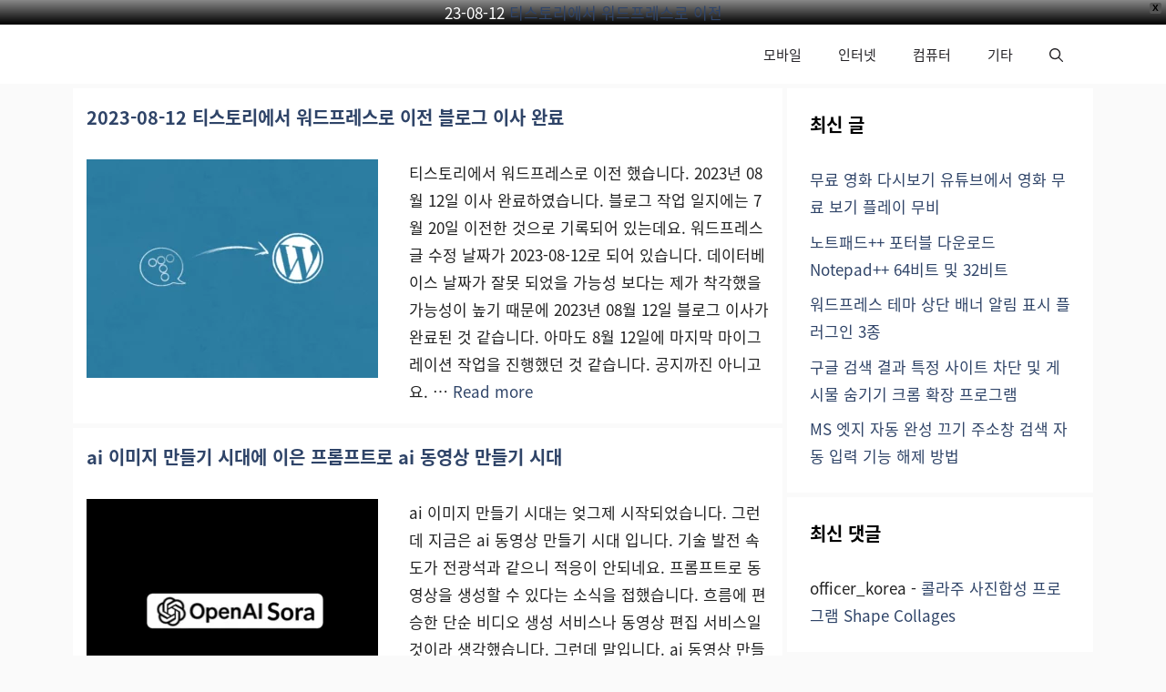

--- FILE ---
content_type: text/html; charset=UTF-8
request_url: https://loved.pe.kr/page/2
body_size: 11467
content:
<!DOCTYPE html><html lang="ko-KR" prefix="og: https://ogp.me/ns#"><head><script data-no-optimize="1">var litespeed_docref=sessionStorage.getItem("litespeed_docref");litespeed_docref&&(Object.defineProperty(document,"referrer",{get:function(){return litespeed_docref}}),sessionStorage.removeItem("litespeed_docref"));</script> <meta charset="UTF-8"><meta name="viewport" content="width=device-width, initial-scale=1"><title>인터넷 이야기 - 421 / 2 페이지</title><meta name="description" content="인터넷과 컴퓨터는 풍요롭게"/><meta name="robots" content="follow, index"/><link rel="canonical" href="https://loved.pe.kr/page/2" /><link rel="prev" href="https://loved.pe.kr" /><link rel="next" href="https://loved.pe.kr/page/3" /><meta property="og:locale" content="ko_KR" /><meta property="og:type" content="website" /><meta property="og:title" content="인터넷 이야기 - 421 / 2 페이지" /><meta property="og:description" content="인터넷과 컴퓨터는 풍요롭게" /><meta property="og:url" content="https://loved.pe.kr/page/2" /><meta property="og:site_name" content="인터넷 이야기" /><meta name="twitter:card" content="summary_large_image" /><meta name="twitter:title" content="인터넷 이야기 - 421 / 2 페이지" /><meta name="twitter:description" content="인터넷과 컴퓨터는 풍요롭게" /> <script type="application/ld+json" class="rank-math-schema">{"@context":"https://schema.org","@graph":[{"@type":"Organization","@id":"https://loved.pe.kr/#organization","name":"\uc778\ud130\ub137 \uc774\uc57c\uae30","url":"https://loved.pe.kr"},{"@type":"WebSite","@id":"https://loved.pe.kr/#website","url":"https://loved.pe.kr","name":"\uc778\ud130\ub137 \uc774\uc57c\uae30","alternateName":"\ub7ec\ube0c\ub4dc\uc6f9","publisher":{"@id":"https://loved.pe.kr/#organization"},"inLanguage":"ko-KR"},{"@type":"CollectionPage","@id":"https://loved.pe.kr/page/2#webpage","url":"https://loved.pe.kr/page/2","name":"\uc778\ud130\ub137 \uc774\uc57c\uae30 - 421 / 2 \ud398\uc774\uc9c0","about":{"@id":"https://loved.pe.kr/#organization"},"isPartOf":{"@id":"https://loved.pe.kr/#website"},"inLanguage":"ko-KR"}]}</script> <link rel='dns-prefetch' href='//www.googletagmanager.com' /><link rel='dns-prefetch' href='//pagead2.googlesyndication.com' /><link rel="alternate" type="application/rss+xml" title="인터넷 이야기 &raquo; 피드" href="https://loved.pe.kr/feed" /><link rel="alternate" type="application/rss+xml" title="인터넷 이야기 &raquo; 댓글 피드" href="https://loved.pe.kr/comments/feed" /><link data-optimized="2" rel="stylesheet" href="https://loved.pe.kr/wp-content/litespeed/css/0b63feb554ad45e2328dd752c3a4314f.css?ver=575d1" /> <script type="litespeed/javascript" data-src="https://loved.pe.kr/wp-includes/js/jquery/jquery.min.js?ver=3.7.1" id="jquery-core-js"></script> 
 <script type="litespeed/javascript" data-src="https://www.googletagmanager.com/gtag/js?id=GT-NNSK6FV" id="google_gtagjs-js"></script> <script id="google_gtagjs-js-after" type="litespeed/javascript">window.dataLayer=window.dataLayer||[];function gtag(){dataLayer.push(arguments)}
gtag("set","linker",{"domains":["loved.pe.kr"]});gtag("js",new Date());gtag("set","developer_id.dZTNiMT",!0);gtag("config","GT-NNSK6FV")</script> <link rel="https://api.w.org/" href="https://loved.pe.kr/wp-json/" /><link rel="EditURI" type="application/rsd+xml" title="RSD" href="https://loved.pe.kr/xmlrpc.php?rsd" /><meta name="generator" content="WordPress 6.8.3" /><meta name="generator" content="Site Kit by Google 1.162.1" /><meta name="google-adsense-platform-account" content="ca-host-pub-2644536267352236"><meta name="google-adsense-platform-domain" content="sitekit.withgoogle.com"><meta name="naver-site-verification" content="224248f2980e0eb17436e3569e899fd7df610c6f" />
 <script type="litespeed/javascript" data-src="https://pagead2.googlesyndication.com/pagead/js/adsbygoogle.js?client=ca-pub-4322687222111478&amp;host=ca-host-pub-2644536267352236" crossorigin="anonymous"></script> <link rel="icon" href="https://loved.pe.kr/wp-content/uploads/2023/08/cropped-loved.pe_.kr-logo-32x32.png" sizes="32x32" /><link rel="icon" href="https://loved.pe.kr/wp-content/uploads/2023/08/cropped-loved.pe_.kr-logo-192x192.png" sizes="192x192" /><link rel="apple-touch-icon" href="https://loved.pe.kr/wp-content/uploads/2023/08/cropped-loved.pe_.kr-logo-180x180.png" /><meta name="msapplication-TileImage" content="https://loved.pe.kr/wp-content/uploads/2023/08/cropped-loved.pe_.kr-logo-270x270.png" /></head><body class="home blog paged wp-embed-responsive paged-2 wp-theme-generatepress wp-child-theme-generatepress-child post-image-below-header post-image-aligned-left sticky-menu-no-transition sticky-enabled both-sticky-menu mobile-header mobile-header-sticky right-sidebar nav-below-header separate-containers header-aligned-left dropdown-hover" itemtype="https://schema.org/Blog" itemscope><div id="wpfront-notification-bar-spacer" class="wpfront-notification-bar-spacer"><div id="wpfront-notification-bar-open-button" aria-label="reopen" role="button" class="wpfront-notification-bar-open-button hidden top wpfront-bottom-shadow"></div><div id="wpfront-notification-bar" class="wpfront-notification-bar wpfront-fixed load top"><div aria-label="close" class="wpfront-close">X</div><table id="wpfront-notification-bar-table" border="0" cellspacing="0" cellpadding="0" role="presentation"><tr><td><div class="wpfront-message wpfront-div">
23-08-12 <a href="https://loved.pe.kr/entry/migration-from-tistory-to-wordpress-completed" target="_blank" rel="nofollow" title="티스토리에서 워드프레스로 이전">티스토리에서 워드프레스로 이전</a></div></td></tr></table></div></div>
<a class="screen-reader-text skip-link" href="#content" title="컨텐츠로 건너뛰기">컨텐츠로 건너뛰기</a><nav id="mobile-header" data-auto-hide-sticky itemtype="https://schema.org/SiteNavigationElement" itemscope class="main-navigation mobile-header-navigation has-branding has-sticky-branding has-menu-bar-items"><div class="inside-navigation grid-container grid-parent"><div class="navigation-branding"><h1 class="main-title" itemprop="headline">
<a href="https://loved.pe.kr/" rel="home">
인터넷 이야기
</a></h1></div>					<button class="menu-toggle" aria-controls="mobile-menu" aria-expanded="false">
<span class="gp-icon icon-menu-bars"><svg viewbox="0 0 512 512" aria-hidden="true" xmlns="http://www.w3.org/2000/svg" width="1em" height="1em"><path d="M0 96c0-13.255 10.745-24 24-24h464c13.255 0 24 10.745 24 24s-10.745 24-24 24H24c-13.255 0-24-10.745-24-24zm0 160c0-13.255 10.745-24 24-24h464c13.255 0 24 10.745 24 24s-10.745 24-24 24H24c-13.255 0-24-10.745-24-24zm0 160c0-13.255 10.745-24 24-24h464c13.255 0 24 10.745 24 24s-10.745 24-24 24H24c-13.255 0-24-10.745-24-24z" /></svg><svg viewbox="0 0 512 512" aria-hidden="true" xmlns="http://www.w3.org/2000/svg" width="1em" height="1em"><path d="M71.029 71.029c9.373-9.372 24.569-9.372 33.942 0L256 222.059l151.029-151.03c9.373-9.372 24.569-9.372 33.942 0 9.372 9.373 9.372 24.569 0 33.942L289.941 256l151.03 151.029c9.372 9.373 9.372 24.569 0 33.942-9.373 9.372-24.569 9.372-33.942 0L256 289.941l-151.029 151.03c-9.373 9.372-24.569 9.372-33.942 0-9.372-9.373-9.372-24.569 0-33.942L222.059 256 71.029 104.971c-9.372-9.373-9.372-24.569 0-33.942z" /></svg></span><span class="screen-reader-text">Menu</span>					</button><div id="mobile-menu" class="main-nav"><ul id="menu-%eb%a9%94%eb%89%b4" class="menu sf-menu"><li id="menu-item-26008" class="menu-item menu-item-type-taxonomy menu-item-object-category menu-item-26008"><a href="https://loved.pe.kr/entry/category/%eb%aa%a8%eb%b0%94%ec%9d%bc">모바일</a></li><li id="menu-item-26009" class="menu-item menu-item-type-taxonomy menu-item-object-category menu-item-26009"><a href="https://loved.pe.kr/entry/category/%ec%9d%b8%ed%84%b0%eb%84%b7">인터넷</a></li><li id="menu-item-26010" class="menu-item menu-item-type-taxonomy menu-item-object-category menu-item-26010"><a href="https://loved.pe.kr/entry/category/%ec%bb%b4%ed%93%a8%ed%84%b0">컴퓨터</a></li><li id="menu-item-26011" class="menu-item menu-item-type-taxonomy menu-item-object-category menu-item-26011"><a href="https://loved.pe.kr/entry/category/blah-blah-blah/uncategorized">기타</a></li></ul></div><div class="menu-bar-items">	<span class="menu-bar-item">
<a href="#" role="button" aria-label="검색 열기" aria-haspopup="dialog" aria-controls="gp-search" data-gpmodal-trigger="gp-search"><span class="gp-icon icon-search"><svg viewbox="0 0 512 512" aria-hidden="true" xmlns="http://www.w3.org/2000/svg" width="1em" height="1em"><path fill-rule="evenodd" clip-rule="evenodd" d="M208 48c-88.366 0-160 71.634-160 160s71.634 160 160 160 160-71.634 160-160S296.366 48 208 48zM0 208C0 93.125 93.125 0 208 0s208 93.125 208 208c0 48.741-16.765 93.566-44.843 129.024l133.826 134.018c9.366 9.379 9.355 24.575-.025 33.941-9.379 9.366-24.575 9.355-33.941-.025L337.238 370.987C301.747 399.167 256.839 416 208 416 93.125 416 0 322.875 0 208z" /></svg><svg viewbox="0 0 512 512" aria-hidden="true" xmlns="http://www.w3.org/2000/svg" width="1em" height="1em"><path d="M71.029 71.029c9.373-9.372 24.569-9.372 33.942 0L256 222.059l151.029-151.03c9.373-9.372 24.569-9.372 33.942 0 9.372 9.373 9.372 24.569 0 33.942L289.941 256l151.03 151.029c9.372 9.373 9.372 24.569 0 33.942-9.373 9.372-24.569 9.372-33.942 0L256 289.941l-151.029 151.03c-9.373 9.372-24.569 9.372-33.942 0-9.372-9.373-9.372-24.569 0-33.942L222.059 256 71.029 104.971c-9.372-9.373-9.372-24.569 0-33.942z" /></svg></span></a>
</span></div></div></nav><nav class="main-navigation nav-align-right has-menu-bar-items sub-menu-right" id="site-navigation" aria-label="기본"  itemtype="https://schema.org/SiteNavigationElement" itemscope><div class="inside-navigation grid-container">
<button class="menu-toggle" aria-controls="primary-menu" aria-expanded="false">
<span class="gp-icon icon-menu-bars"><svg viewbox="0 0 512 512" aria-hidden="true" xmlns="http://www.w3.org/2000/svg" width="1em" height="1em"><path d="M0 96c0-13.255 10.745-24 24-24h464c13.255 0 24 10.745 24 24s-10.745 24-24 24H24c-13.255 0-24-10.745-24-24zm0 160c0-13.255 10.745-24 24-24h464c13.255 0 24 10.745 24 24s-10.745 24-24 24H24c-13.255 0-24-10.745-24-24zm0 160c0-13.255 10.745-24 24-24h464c13.255 0 24 10.745 24 24s-10.745 24-24 24H24c-13.255 0-24-10.745-24-24z" /></svg><svg viewbox="0 0 512 512" aria-hidden="true" xmlns="http://www.w3.org/2000/svg" width="1em" height="1em"><path d="M71.029 71.029c9.373-9.372 24.569-9.372 33.942 0L256 222.059l151.029-151.03c9.373-9.372 24.569-9.372 33.942 0 9.372 9.373 9.372 24.569 0 33.942L289.941 256l151.03 151.029c9.372 9.373 9.372 24.569 0 33.942-9.373 9.372-24.569 9.372-33.942 0L256 289.941l-151.029 151.03c-9.373 9.372-24.569 9.372-33.942 0-9.372-9.373-9.372-24.569 0-33.942L222.059 256 71.029 104.971c-9.372-9.373-9.372-24.569 0-33.942z" /></svg></span><span class="screen-reader-text">메뉴</span>				</button><div id="primary-menu" class="main-nav"><ul id="menu-%eb%a9%94%eb%89%b4-1" class="menu sf-menu"><li class="menu-item menu-item-type-taxonomy menu-item-object-category menu-item-26008"><a href="https://loved.pe.kr/entry/category/%eb%aa%a8%eb%b0%94%ec%9d%bc">모바일</a></li><li class="menu-item menu-item-type-taxonomy menu-item-object-category menu-item-26009"><a href="https://loved.pe.kr/entry/category/%ec%9d%b8%ed%84%b0%eb%84%b7">인터넷</a></li><li class="menu-item menu-item-type-taxonomy menu-item-object-category menu-item-26010"><a href="https://loved.pe.kr/entry/category/%ec%bb%b4%ed%93%a8%ed%84%b0">컴퓨터</a></li><li class="menu-item menu-item-type-taxonomy menu-item-object-category menu-item-26011"><a href="https://loved.pe.kr/entry/category/blah-blah-blah/uncategorized">기타</a></li></ul></div><div class="menu-bar-items">	<span class="menu-bar-item">
<a href="#" role="button" aria-label="검색 열기" aria-haspopup="dialog" aria-controls="gp-search" data-gpmodal-trigger="gp-search"><span class="gp-icon icon-search"><svg viewbox="0 0 512 512" aria-hidden="true" xmlns="http://www.w3.org/2000/svg" width="1em" height="1em"><path fill-rule="evenodd" clip-rule="evenodd" d="M208 48c-88.366 0-160 71.634-160 160s71.634 160 160 160 160-71.634 160-160S296.366 48 208 48zM0 208C0 93.125 93.125 0 208 0s208 93.125 208 208c0 48.741-16.765 93.566-44.843 129.024l133.826 134.018c9.366 9.379 9.355 24.575-.025 33.941-9.379 9.366-24.575 9.355-33.941-.025L337.238 370.987C301.747 399.167 256.839 416 208 416 93.125 416 0 322.875 0 208z" /></svg><svg viewbox="0 0 512 512" aria-hidden="true" xmlns="http://www.w3.org/2000/svg" width="1em" height="1em"><path d="M71.029 71.029c9.373-9.372 24.569-9.372 33.942 0L256 222.059l151.029-151.03c9.373-9.372 24.569-9.372 33.942 0 9.372 9.373 9.372 24.569 0 33.942L289.941 256l151.03 151.029c9.372 9.373 9.372 24.569 0 33.942-9.373 9.372-24.569 9.372-33.942 0L256 289.941l-151.029 151.03c-9.373 9.372-24.569 9.372-33.942 0-9.372-9.373-9.372-24.569 0-33.942L222.059 256 71.029 104.971c-9.372-9.373-9.372-24.569 0-33.942z" /></svg></span></a>
</span></div></div></nav><div class="site grid-container container hfeed" id="page"><div class="site-content" id="content"><div class="content-area" id="primary"><main class="site-main" id="main"><article id="post-29958" class="post-29958 post type-post status-publish format-standard has-post-thumbnail hentry category-uncategorized tag-44 resize-featured-image" itemtype="https://schema.org/CreativeWork" itemscope><div class="inside-article"><header class="entry-header"><h2 class="entry-title" itemprop="headline"><a href="https://loved.pe.kr/entry/migration-from-tistory-to-wordpress-completed" rel="bookmark">2023-08-12 티스토리에서 워드프레스로 이전 블로그 이사 완료</a></h2></header><div class="post-image">
<a href="https://loved.pe.kr/entry/migration-from-tistory-to-wordpress-completed">
<img data-lazyloaded="1" src="[data-uri]" width="320" height="240" data-src="https://loved.pe.kr/wp-content/uploads/2024/02/migration-from-tistory-to-wordpress-completed-320x240.webp" class="attachment-medium size-medium wp-post-image" alt="migration from tistory to wordpress completed 2023-08-12 티스토리에서 워드프레스로 이전 블로그 이사 완료" itemprop="image" decoding="async" fetchpriority="high" data-srcset="https://loved.pe.kr/wp-content/uploads/2024/02/migration-from-tistory-to-wordpress-completed-320x240.webp 320w, https://loved.pe.kr/wp-content/uploads/2024/02/migration-from-tistory-to-wordpress-completed-160x120.webp 160w, https://loved.pe.kr/wp-content/uploads/2024/02/migration-from-tistory-to-wordpress-completed.webp 580w" data-sizes="(max-width: 320px) 100vw, 320px" title="2023-08-12 티스토리에서 워드프레스로 이전 블로그 이사 완료 1 migration from tistory to wordpress completed">
</a></div><div class="entry-summary" itemprop="text"><p>티스토리에서 워드프레스로 이전 했습니다. 2023년 08월 12일 이사 완료하였습니다. 블로그 작업 일지에는 7월 20일 이전한 것으로 기록되어 있는데요. 워드프레스 글 수정 날짜가 2023-08-12로 되어 있습니다. 데이터베이스 날짜가 잘못 되었을 가능성 보다는 제가 착각했을 가능성이 높기 때문에 2023년 08월 12일 블로그 이사가 완료된 것 같습니다. 아마도 8월 12일에 마지막 마이그레이션 작업을 진행했던 것 같습니다. 공지까진 아니고요. &#8230; <a title="2023-08-12 티스토리에서 워드프레스로 이전 블로그 이사 완료" class="read-more" href="https://loved.pe.kr/entry/migration-from-tistory-to-wordpress-completed" aria-label="2023-08-12 티스토리에서 워드프레스로 이전 블로그 이사 완료에 대해 더 자세히 알아보세요">Read more</a></p></div></div></article><article id="post-29948" class="post-29948 post type-post status-publish format-standard has-post-thumbnail hentry category-5 resize-featured-image" itemtype="https://schema.org/CreativeWork" itemscope><div class="inside-article"><header class="entry-header"><h2 class="entry-title" itemprop="headline"><a href="https://loved.pe.kr/entry/ai-video-generator-openai-sora" rel="bookmark">ai 이미지 만들기 시대에 이은 프롬프트로 ai 동영상 만들기 시대</a></h2></header><div class="post-image">
<a href="https://loved.pe.kr/entry/ai-video-generator-openai-sora">
<img data-lazyloaded="1" src="[data-uri]" width="320" height="240" data-src="https://loved.pe.kr/wp-content/uploads/2024/02/ai-video-generator-openai-sora-320x240.webp" class="attachment-medium size-medium wp-post-image" alt="ai video generator openai sora ai 이미지 만들기 시대에 이은 프롬프트로 ai 동영상 만들기 시대" itemprop="image" decoding="async" data-srcset="https://loved.pe.kr/wp-content/uploads/2024/02/ai-video-generator-openai-sora-320x240.webp 320w, https://loved.pe.kr/wp-content/uploads/2024/02/ai-video-generator-openai-sora-160x120.webp 160w, https://loved.pe.kr/wp-content/uploads/2024/02/ai-video-generator-openai-sora.webp 580w" data-sizes="(max-width: 320px) 100vw, 320px" title="ai 이미지 만들기 시대에 이은 프롬프트로 ai 동영상 만들기 시대 2 ai video generator openai sora">
</a></div><div class="entry-summary" itemprop="text"><p>ai 이미지 만들기 시대는 엊그제 시작되었습니다. 그런데 지금은 ai 동영상 만들기 시대 입니다. 기술 발전 속도가 전광석과 같으니 적응이 안되네요. 프롬프트로 동영상을 생성할 수 있다는 소식을 접했습니다. 흐름에 편승한 단순 비디오 생성 서비스나 동영상 편집 서비스일 것이라 생각했습니다. 그런데 말입니다. ai 동영상 만들기 결과물 영상을 보고 놀랬고, 프롬프트로 동영상을 생성하는 것을 보고 놀랬고, 뚝딱 60초 &#8230; <a title="ai 이미지 만들기 시대에 이은 프롬프트로 ai 동영상 만들기 시대" class="read-more" href="https://loved.pe.kr/entry/ai-video-generator-openai-sora" aria-label="ai 이미지 만들기 시대에 이은 프롬프트로 ai 동영상 만들기 시대에 대해 더 자세히 알아보세요">Read more</a></p></div></div></article><article id="post-29917" class="post-29917 post type-post status-publish format-standard has-post-thumbnail hentry category-4 tag-44 tag-55 resize-featured-image" itemtype="https://schema.org/CreativeWork" itemscope><div class="inside-article"><header class="entry-header"><h2 class="entry-title" itemprop="headline"><a href="https://loved.pe.kr/entry/wordpress-redirection-plugins" rel="bookmark">워드프레스 글 404 오류 문제 게시물 404 not found 해결 방법</a></h2></header><div class="post-image">
<a href="https://loved.pe.kr/entry/wordpress-redirection-plugins">
<img data-lazyloaded="1" src="[data-uri]" width="320" height="240" data-src="https://loved.pe.kr/wp-content/uploads/2024/02/wordpress-redirection-plugins-320x240.webp" class="attachment-medium size-medium wp-post-image" alt="wordpress redirection plugins 워드프레스 글 404 오류 문제 게시물 404 not found 해결 방법" itemprop="image" decoding="async" data-srcset="https://loved.pe.kr/wp-content/uploads/2024/02/wordpress-redirection-plugins-320x240.webp 320w, https://loved.pe.kr/wp-content/uploads/2024/02/wordpress-redirection-plugins-160x120.webp 160w, https://loved.pe.kr/wp-content/uploads/2024/02/wordpress-redirection-plugins.webp 580w" data-sizes="(max-width: 320px) 100vw, 320px" title="워드프레스 글 404 오류 문제 게시물 404 not found 해결 방법 3 wordpress redirection plugins">
</a></div><div class="entry-summary" itemprop="text"><p>워드프레스 글 404 오류 문제가 발생하면 가장 먼저 해당 글의 존재 여부 및 공개 상태를 확인해야 합니다. 이론적으로 페이지 또는 글이 존재하며 공개 상태일 경우에는 페이지 없음 문제는 발생하지 않아야 합니다. 하지만 워드프레스는 공개 글이 존재하더라도 404 오류 문제가 발생되는 경우가 있습니다. 다른 플랫폼도 마찬가지이지만, 워드프레스 글 404 오류 문제는 심각한 수준의 오류는 아닙니다. 해결 &#8230; <a title="워드프레스 글 404 오류 문제 게시물 404 not found 해결 방법" class="read-more" href="https://loved.pe.kr/entry/wordpress-redirection-plugins" aria-label="워드프레스 글 404 오류 문제 게시물 404 not found 해결 방법에 대해 더 자세히 알아보세요">Read more</a></p></div></div></article><article id="post-29904" class="post-29904 post type-post status-publish format-standard has-post-thumbnail hentry category-6 tag--tv resize-featured-image" itemtype="https://schema.org/CreativeWork" itemscope><div class="inside-article"><header class="entry-header"><h2 class="entry-title" itemprop="headline"><a href="https://loved.pe.kr/entry/tvn-watch-live-tv" rel="bookmark">tvn 무료 보기 아시안컵 축구 중계 tvn 실시간 보기 이게 되네</a></h2></header><div class="post-image">
<a href="https://loved.pe.kr/entry/tvn-watch-live-tv">
<img data-lazyloaded="1" src="[data-uri]" width="320" height="240" data-src="https://loved.pe.kr/wp-content/uploads/2024/02/tvn-watch-live-tv-320x240.webp" class="attachment-medium size-medium wp-post-image" alt="tvn watch live tv tvn 무료 보기 아시안컵 축구 중계 tvn 실시간 보기 이게 되네" itemprop="image" decoding="async" data-srcset="https://loved.pe.kr/wp-content/uploads/2024/02/tvn-watch-live-tv-320x240.webp 320w, https://loved.pe.kr/wp-content/uploads/2024/02/tvn-watch-live-tv-160x120.webp 160w, https://loved.pe.kr/wp-content/uploads/2024/02/tvn-watch-live-tv.webp 580w" data-sizes="(max-width: 320px) 100vw, 320px" title="tvn 무료 보기 아시안컵 축구 중계 tvn 실시간 보기 이게 되네 4 tvn watch live tv">
</a></div><div class="entry-summary" itemprop="text"><p>tvn 무료 보기 이게 되네요. 저는 축구를 안좋아합니다. 아시안컵 축구 일정이 있는 줄도 몰랐습니다. 주변에서 시끌 시끌하여 그냥 해외 축구 리그 경기가 있는 줄 알았습니다. 그런데 오늘 한국이 8강전 경기를 치룬답니다. 이걸 또 안 보면 대화가 안되니 어쩔 수 없이 챙겨 보기로 했습니다. 문제는 ott 서비스에 가입하지 않고는 아시안컵 축구 중계 볼 수 없다는 것입니다. &#8230; <a title="tvn 무료 보기 아시안컵 축구 중계 tvn 실시간 보기 이게 되네" class="read-more" href="https://loved.pe.kr/entry/tvn-watch-live-tv" aria-label="tvn 무료 보기 아시안컵 축구 중계 tvn 실시간 보기 이게 되네에 대해 더 자세히 알아보세요">Read more</a></p></div></div></article><article id="post-29890" class="post-29890 post type-post status-publish format-standard has-post-thumbnail hentry category-7 tag-seo tag-44 resize-featured-image" itemtype="https://schema.org/CreativeWork" itemscope><div class="inside-article"><header class="entry-header"><h2 class="entry-title" itemprop="headline"><a href="https://loved.pe.kr/entry/show-wordpress-last-update-date" rel="bookmark">워드프레스 글 발행일 대신 업데이트 날짜 표시하기 제너레이트프레스 테마</a></h2></header><div class="post-image">
<a href="https://loved.pe.kr/entry/show-wordpress-last-update-date">
<img data-lazyloaded="1" src="[data-uri]" width="320" height="240" data-src="https://loved.pe.kr/wp-content/uploads/2024/01/show-wordpress-last-update-date-320x240.webp" class="attachment-medium size-medium wp-post-image" alt="show wordpress last update date 워드프레스 글 발행일 대신 업데이트 날짜 표시하기 제너레이트프레스 테마" itemprop="image" decoding="async" data-srcset="https://loved.pe.kr/wp-content/uploads/2024/01/show-wordpress-last-update-date-320x240.webp 320w, https://loved.pe.kr/wp-content/uploads/2024/01/show-wordpress-last-update-date-160x120.webp 160w, https://loved.pe.kr/wp-content/uploads/2024/01/show-wordpress-last-update-date.webp 580w" data-sizes="(max-width: 320px) 100vw, 320px" title="워드프레스 글 발행일 대신 업데이트 날짜 표시하기 제너레이트프레스 테마 5 show wordpress last update date">
</a></div><div class="entry-summary" itemprop="text"><p>워드프레스 글 발행일 표시 방법을 정리해보았습니다. 워드프레스 게시물은 글을 작성한 사람과 공개 발행한 날짜가 표시됩니다. 대부분의 테마는 글 발행 날짜가 표시되는데요. 발행일 대신 글 최종 수정 날짜가 표시되게 할 수 있습니다. 글 발행일 대신 업데이트 날짜가 표시되게 설정하면 검색 엔진도 검색 결과 페이지에서 최신 날짜로 표시합니다. 제너레이트프레스 테마에서 글 발행 날짜 대신 업데이트 날짜가 표시되게 &#8230; <a title="워드프레스 글 발행일 대신 업데이트 날짜 표시하기 제너레이트프레스 테마" class="read-more" href="https://loved.pe.kr/entry/show-wordpress-last-update-date" aria-label="워드프레스 글 발행일 대신 업데이트 날짜 표시하기 제너레이트프레스 테마에 대해 더 자세히 알아보세요">Read more</a></p></div></div></article><nav id="nav-below" class="paging-navigation" aria-label="아카이브 페이지"><div class="nav-previous">
<span class="gp-icon icon-arrow"><svg viewbox="0 0 330 512" aria-hidden="true" xmlns="http://www.w3.org/2000/svg" width="1em" height="1em"><path d="M305.913 197.085c0 2.266-1.133 4.815-2.833 6.514L171.087 335.593c-1.7 1.7-4.249 2.832-6.515 2.832s-4.815-1.133-6.515-2.832L26.064 203.599c-1.7-1.7-2.832-4.248-2.832-6.514s1.132-4.816 2.832-6.515l14.162-14.163c1.7-1.699 3.966-2.832 6.515-2.832 2.266 0 4.815 1.133 6.515 2.832l111.316 111.317 111.316-111.317c1.7-1.699 4.249-2.832 6.515-2.832s4.815 1.133 6.515 2.832l14.162 14.163c1.7 1.7 2.833 4.249 2.833 6.515z" /></svg></span>						<span class="prev" title="이전"><a href="https://loved.pe.kr/page/3" >이전 글</a></span></div><div class="nav-next">
<span class="gp-icon icon-arrow"><svg viewbox="0 0 330 512" aria-hidden="true" xmlns="http://www.w3.org/2000/svg" width="1em" height="1em"><path d="M305.913 197.085c0 2.266-1.133 4.815-2.833 6.514L171.087 335.593c-1.7 1.7-4.249 2.832-6.515 2.832s-4.815-1.133-6.515-2.832L26.064 203.599c-1.7-1.7-2.832-4.248-2.832-6.514s1.132-4.816 2.832-6.515l14.162-14.163c1.7-1.699 3.966-2.832 6.515-2.832 2.266 0 4.815 1.133 6.515 2.832l111.316 111.317 111.316-111.317c1.7-1.699 4.249-2.832 6.515-2.832s4.815 1.133 6.515 2.832l14.162 14.163c1.7 1.7 2.833 4.249 2.833 6.515z" /></svg></span>						<span class="next" title="다음"><a href="https://loved.pe.kr" >새 글</a></span></div><div class="nav-links"><a class="prev page-numbers" href="https://loved.pe.kr/"><span aria-hidden="true">&larr;</span> 이전</a>
<a class="page-numbers" href="https://loved.pe.kr/"><span class="screen-reader-text">페이지</span>1</a>
<span aria-current="page" class="page-numbers current"><span class="screen-reader-text">페이지</span>2</span>
<a class="page-numbers" href="https://loved.pe.kr/page/3"><span class="screen-reader-text">페이지</span>3</a>
<span class="page-numbers dots">&hellip;</span>
<a class="page-numbers" href="https://loved.pe.kr/page/421"><span class="screen-reader-text">페이지</span>421</a>
<a class="next page-numbers" href="https://loved.pe.kr/page/3">다음 <span aria-hidden="true">&rarr;</span></a></div></nav></main></div><div class="widget-area sidebar is-right-sidebar" id="right-sidebar"><div class="inside-right-sidebar"><aside id="recent-posts-2" class="widget inner-padding widget_recent_entries"><h2 class="widget-title">최신 글</h2><ul><li>
<a href="https://loved.pe.kr/entry/youtube-playymovie-free-movies">무료 영화 다시보기 유튜브에서 영화 무료 보기 플레이 무비</a></li><li>
<a href="https://loved.pe.kr/entry/notepad-plus-plus-portable">노트패드++ 포터블 다운로드 Notepad++ 64비트 및 32비트</a></li><li>
<a href="https://loved.pe.kr/entry/3-wordpress-notification-bar-plugins">워드프레스 테마 상단 배너 알림 표시 플러그인 3종</a></li><li>
<a href="https://loved.pe.kr/entry/block-specific-domains-in-google-search-results">구글 검색 결과 특정 사이트 차단 및 게시물 숨기기 크롬 확장 프로그램</a></li><li>
<a href="https://loved.pe.kr/entry/turn-off-search-suggestions-in-ms-edge">MS 엣지 자동 완성 끄기 주소창 검색 자동 입력 기능 해제 방법</a></li></ul></aside><aside id="recent-comments-2" class="widget inner-padding widget_recent_comments"><h2 class="widget-title">최신 댓글</h2><ul id="recentcomments"><li class="recentcomments"><span class="comment-author-link">officer_korea</span> - <a href="https://loved.pe.kr/entry/collage-photo-collection#comment-718">콜라주 사진합성 프로그램 Shape Collages</a></li></ul></aside></div></div></div></div><div class="site-footer"><footer class="site-info" aria-label="사이트"  itemtype="https://schema.org/WPFooter" itemscope><div class="inside-site-info grid-container"><div class="copyright-bar">
&copy; 2026 loved.pe.kr</div></div></footer></div> <script type="speculationrules">{"prefetch":[{"source":"document","where":{"and":[{"href_matches":"\/*"},{"not":{"href_matches":["\/wp-*.php","\/wp-admin\/*","\/wp-content\/uploads\/*","\/wp-content\/*","\/wp-content\/plugins\/*","\/wp-content\/themes\/generatepress-child\/*","\/wp-content\/themes\/generatepress\/*","\/*\\?(.+)"]}},{"not":{"selector_matches":"a[rel~=\"nofollow\"]"}},{"not":{"selector_matches":".no-prefetch, .no-prefetch a"}}]},"eagerness":"conservative"}]}</script> <div class="gp-modal gp-search-modal" id="gp-search" role="dialog" aria-modal="true" aria-label="검색"><div class="gp-modal__overlay" tabindex="-1" data-gpmodal-close><div class="gp-modal__container"><form role="search" method="get" class="search-modal-form" action="https://loved.pe.kr/">
<label for="search-modal-input" class="screen-reader-text">검색:</label><div class="search-modal-fields">
<input id="search-modal-input" type="search" class="search-field" placeholder="검색 &hellip;" value="" name="s" />
<button aria-label="검색"><span class="gp-icon icon-search"><svg viewbox="0 0 512 512" aria-hidden="true" xmlns="http://www.w3.org/2000/svg" width="1em" height="1em"><path fill-rule="evenodd" clip-rule="evenodd" d="M208 48c-88.366 0-160 71.634-160 160s71.634 160 160 160 160-71.634 160-160S296.366 48 208 48zM0 208C0 93.125 93.125 0 208 0s208 93.125 208 208c0 48.741-16.765 93.566-44.843 129.024l133.826 134.018c9.366 9.379 9.355 24.575-.025 33.941-9.379 9.366-24.575 9.355-33.941-.025L337.238 370.987C301.747 399.167 256.839 416 208 416 93.125 416 0 322.875 0 208z" /></svg></span></button></div></form></div></div></div>
<!--[if lte IE 11]> <script src="https://loved.pe.kr/wp-content/themes/generatepress/assets/js/classList.min.js?ver=3.6.0" id="generate-classlist-js"></script> <![endif]--> <script data-no-optimize="1">window.lazyLoadOptions=Object.assign({},{threshold:300},window.lazyLoadOptions||{});!function(t,e){"object"==typeof exports&&"undefined"!=typeof module?module.exports=e():"function"==typeof define&&define.amd?define(e):(t="undefined"!=typeof globalThis?globalThis:t||self).LazyLoad=e()}(this,function(){"use strict";function e(){return(e=Object.assign||function(t){for(var e=1;e<arguments.length;e++){var n,a=arguments[e];for(n in a)Object.prototype.hasOwnProperty.call(a,n)&&(t[n]=a[n])}return t}).apply(this,arguments)}function o(t){return e({},at,t)}function l(t,e){return t.getAttribute(gt+e)}function c(t){return l(t,vt)}function s(t,e){return function(t,e,n){e=gt+e;null!==n?t.setAttribute(e,n):t.removeAttribute(e)}(t,vt,e)}function i(t){return s(t,null),0}function r(t){return null===c(t)}function u(t){return c(t)===_t}function d(t,e,n,a){t&&(void 0===a?void 0===n?t(e):t(e,n):t(e,n,a))}function f(t,e){et?t.classList.add(e):t.className+=(t.className?" ":"")+e}function _(t,e){et?t.classList.remove(e):t.className=t.className.replace(new RegExp("(^|\\s+)"+e+"(\\s+|$)")," ").replace(/^\s+/,"").replace(/\s+$/,"")}function g(t){return t.llTempImage}function v(t,e){!e||(e=e._observer)&&e.unobserve(t)}function b(t,e){t&&(t.loadingCount+=e)}function p(t,e){t&&(t.toLoadCount=e)}function n(t){for(var e,n=[],a=0;e=t.children[a];a+=1)"SOURCE"===e.tagName&&n.push(e);return n}function h(t,e){(t=t.parentNode)&&"PICTURE"===t.tagName&&n(t).forEach(e)}function a(t,e){n(t).forEach(e)}function m(t){return!!t[lt]}function E(t){return t[lt]}function I(t){return delete t[lt]}function y(e,t){var n;m(e)||(n={},t.forEach(function(t){n[t]=e.getAttribute(t)}),e[lt]=n)}function L(a,t){var o;m(a)&&(o=E(a),t.forEach(function(t){var e,n;e=a,(t=o[n=t])?e.setAttribute(n,t):e.removeAttribute(n)}))}function k(t,e,n){f(t,e.class_loading),s(t,st),n&&(b(n,1),d(e.callback_loading,t,n))}function A(t,e,n){n&&t.setAttribute(e,n)}function O(t,e){A(t,rt,l(t,e.data_sizes)),A(t,it,l(t,e.data_srcset)),A(t,ot,l(t,e.data_src))}function w(t,e,n){var a=l(t,e.data_bg_multi),o=l(t,e.data_bg_multi_hidpi);(a=nt&&o?o:a)&&(t.style.backgroundImage=a,n=n,f(t=t,(e=e).class_applied),s(t,dt),n&&(e.unobserve_completed&&v(t,e),d(e.callback_applied,t,n)))}function x(t,e){!e||0<e.loadingCount||0<e.toLoadCount||d(t.callback_finish,e)}function M(t,e,n){t.addEventListener(e,n),t.llEvLisnrs[e]=n}function N(t){return!!t.llEvLisnrs}function z(t){if(N(t)){var e,n,a=t.llEvLisnrs;for(e in a){var o=a[e];n=e,o=o,t.removeEventListener(n,o)}delete t.llEvLisnrs}}function C(t,e,n){var a;delete t.llTempImage,b(n,-1),(a=n)&&--a.toLoadCount,_(t,e.class_loading),e.unobserve_completed&&v(t,n)}function R(i,r,c){var l=g(i)||i;N(l)||function(t,e,n){N(t)||(t.llEvLisnrs={});var a="VIDEO"===t.tagName?"loadeddata":"load";M(t,a,e),M(t,"error",n)}(l,function(t){var e,n,a,o;n=r,a=c,o=u(e=i),C(e,n,a),f(e,n.class_loaded),s(e,ut),d(n.callback_loaded,e,a),o||x(n,a),z(l)},function(t){var e,n,a,o;n=r,a=c,o=u(e=i),C(e,n,a),f(e,n.class_error),s(e,ft),d(n.callback_error,e,a),o||x(n,a),z(l)})}function T(t,e,n){var a,o,i,r,c;t.llTempImage=document.createElement("IMG"),R(t,e,n),m(c=t)||(c[lt]={backgroundImage:c.style.backgroundImage}),i=n,r=l(a=t,(o=e).data_bg),c=l(a,o.data_bg_hidpi),(r=nt&&c?c:r)&&(a.style.backgroundImage='url("'.concat(r,'")'),g(a).setAttribute(ot,r),k(a,o,i)),w(t,e,n)}function G(t,e,n){var a;R(t,e,n),a=e,e=n,(t=Et[(n=t).tagName])&&(t(n,a),k(n,a,e))}function D(t,e,n){var a;a=t,(-1<It.indexOf(a.tagName)?G:T)(t,e,n)}function S(t,e,n){var a;t.setAttribute("loading","lazy"),R(t,e,n),a=e,(e=Et[(n=t).tagName])&&e(n,a),s(t,_t)}function V(t){t.removeAttribute(ot),t.removeAttribute(it),t.removeAttribute(rt)}function j(t){h(t,function(t){L(t,mt)}),L(t,mt)}function F(t){var e;(e=yt[t.tagName])?e(t):m(e=t)&&(t=E(e),e.style.backgroundImage=t.backgroundImage)}function P(t,e){var n;F(t),n=e,r(e=t)||u(e)||(_(e,n.class_entered),_(e,n.class_exited),_(e,n.class_applied),_(e,n.class_loading),_(e,n.class_loaded),_(e,n.class_error)),i(t),I(t)}function U(t,e,n,a){var o;n.cancel_on_exit&&(c(t)!==st||"IMG"===t.tagName&&(z(t),h(o=t,function(t){V(t)}),V(o),j(t),_(t,n.class_loading),b(a,-1),i(t),d(n.callback_cancel,t,e,a)))}function $(t,e,n,a){var o,i,r=(i=t,0<=bt.indexOf(c(i)));s(t,"entered"),f(t,n.class_entered),_(t,n.class_exited),o=t,i=a,n.unobserve_entered&&v(o,i),d(n.callback_enter,t,e,a),r||D(t,n,a)}function q(t){return t.use_native&&"loading"in HTMLImageElement.prototype}function H(t,o,i){t.forEach(function(t){return(a=t).isIntersecting||0<a.intersectionRatio?$(t.target,t,o,i):(e=t.target,n=t,a=o,t=i,void(r(e)||(f(e,a.class_exited),U(e,n,a,t),d(a.callback_exit,e,n,t))));var e,n,a})}function B(e,n){var t;tt&&!q(e)&&(n._observer=new IntersectionObserver(function(t){H(t,e,n)},{root:(t=e).container===document?null:t.container,rootMargin:t.thresholds||t.threshold+"px"}))}function J(t){return Array.prototype.slice.call(t)}function K(t){return t.container.querySelectorAll(t.elements_selector)}function Q(t){return c(t)===ft}function W(t,e){return e=t||K(e),J(e).filter(r)}function X(e,t){var n;(n=K(e),J(n).filter(Q)).forEach(function(t){_(t,e.class_error),i(t)}),t.update()}function t(t,e){var n,a,t=o(t);this._settings=t,this.loadingCount=0,B(t,this),n=t,a=this,Y&&window.addEventListener("online",function(){X(n,a)}),this.update(e)}var Y="undefined"!=typeof window,Z=Y&&!("onscroll"in window)||"undefined"!=typeof navigator&&/(gle|ing|ro)bot|crawl|spider/i.test(navigator.userAgent),tt=Y&&"IntersectionObserver"in window,et=Y&&"classList"in document.createElement("p"),nt=Y&&1<window.devicePixelRatio,at={elements_selector:".lazy",container:Z||Y?document:null,threshold:300,thresholds:null,data_src:"src",data_srcset:"srcset",data_sizes:"sizes",data_bg:"bg",data_bg_hidpi:"bg-hidpi",data_bg_multi:"bg-multi",data_bg_multi_hidpi:"bg-multi-hidpi",data_poster:"poster",class_applied:"applied",class_loading:"litespeed-loading",class_loaded:"litespeed-loaded",class_error:"error",class_entered:"entered",class_exited:"exited",unobserve_completed:!0,unobserve_entered:!1,cancel_on_exit:!0,callback_enter:null,callback_exit:null,callback_applied:null,callback_loading:null,callback_loaded:null,callback_error:null,callback_finish:null,callback_cancel:null,use_native:!1},ot="src",it="srcset",rt="sizes",ct="poster",lt="llOriginalAttrs",st="loading",ut="loaded",dt="applied",ft="error",_t="native",gt="data-",vt="ll-status",bt=[st,ut,dt,ft],pt=[ot],ht=[ot,ct],mt=[ot,it,rt],Et={IMG:function(t,e){h(t,function(t){y(t,mt),O(t,e)}),y(t,mt),O(t,e)},IFRAME:function(t,e){y(t,pt),A(t,ot,l(t,e.data_src))},VIDEO:function(t,e){a(t,function(t){y(t,pt),A(t,ot,l(t,e.data_src))}),y(t,ht),A(t,ct,l(t,e.data_poster)),A(t,ot,l(t,e.data_src)),t.load()}},It=["IMG","IFRAME","VIDEO"],yt={IMG:j,IFRAME:function(t){L(t,pt)},VIDEO:function(t){a(t,function(t){L(t,pt)}),L(t,ht),t.load()}},Lt=["IMG","IFRAME","VIDEO"];return t.prototype={update:function(t){var e,n,a,o=this._settings,i=W(t,o);{if(p(this,i.length),!Z&&tt)return q(o)?(e=o,n=this,i.forEach(function(t){-1!==Lt.indexOf(t.tagName)&&S(t,e,n)}),void p(n,0)):(t=this._observer,o=i,t.disconnect(),a=t,void o.forEach(function(t){a.observe(t)}));this.loadAll(i)}},destroy:function(){this._observer&&this._observer.disconnect(),K(this._settings).forEach(function(t){I(t)}),delete this._observer,delete this._settings,delete this.loadingCount,delete this.toLoadCount},loadAll:function(t){var e=this,n=this._settings;W(t,n).forEach(function(t){v(t,e),D(t,n,e)})},restoreAll:function(){var e=this._settings;K(e).forEach(function(t){P(t,e)})}},t.load=function(t,e){e=o(e);D(t,e)},t.resetStatus=function(t){i(t)},t}),function(t,e){"use strict";function n(){e.body.classList.add("litespeed_lazyloaded")}function a(){console.log("[LiteSpeed] Start Lazy Load"),o=new LazyLoad(Object.assign({},t.lazyLoadOptions||{},{elements_selector:"[data-lazyloaded]",callback_finish:n})),i=function(){o.update()},t.MutationObserver&&new MutationObserver(i).observe(e.documentElement,{childList:!0,subtree:!0,attributes:!0})}var o,i;t.addEventListener?t.addEventListener("load",a,!1):t.attachEvent("onload",a)}(window,document);</script><script data-no-optimize="1">window.litespeed_ui_events=window.litespeed_ui_events||["mouseover","click","keydown","wheel","touchmove","touchstart"];var urlCreator=window.URL||window.webkitURL;function litespeed_load_delayed_js_force(){console.log("[LiteSpeed] Start Load JS Delayed"),litespeed_ui_events.forEach(e=>{window.removeEventListener(e,litespeed_load_delayed_js_force,{passive:!0})}),document.querySelectorAll("iframe[data-litespeed-src]").forEach(e=>{e.setAttribute("src",e.getAttribute("data-litespeed-src"))}),"loading"==document.readyState?window.addEventListener("DOMContentLoaded",litespeed_load_delayed_js):litespeed_load_delayed_js()}litespeed_ui_events.forEach(e=>{window.addEventListener(e,litespeed_load_delayed_js_force,{passive:!0})});async function litespeed_load_delayed_js(){let t=[];for(var d in document.querySelectorAll('script[type="litespeed/javascript"]').forEach(e=>{t.push(e)}),t)await new Promise(e=>litespeed_load_one(t[d],e));document.dispatchEvent(new Event("DOMContentLiteSpeedLoaded")),window.dispatchEvent(new Event("DOMContentLiteSpeedLoaded"))}function litespeed_load_one(t,e){console.log("[LiteSpeed] Load ",t);var d=document.createElement("script");d.addEventListener("load",e),d.addEventListener("error",e),t.getAttributeNames().forEach(e=>{"type"!=e&&d.setAttribute("data-src"==e?"src":e,t.getAttribute(e))});let a=!(d.type="text/javascript");!d.src&&t.textContent&&(d.src=litespeed_inline2src(t.textContent),a=!0),t.after(d),t.remove(),a&&e()}function litespeed_inline2src(t){try{var d=urlCreator.createObjectURL(new Blob([t.replace(/^(?:<!--)?(.*?)(?:-->)?$/gm,"$1")],{type:"text/javascript"}))}catch(e){d="data:text/javascript;base64,"+btoa(t.replace(/^(?:<!--)?(.*?)(?:-->)?$/gm,"$1"))}return d}</script><script data-no-optimize="1">var litespeed_vary=document.cookie.replace(/(?:(?:^|.*;\s*)_lscache_vary\s*\=\s*([^;]*).*$)|^.*$/,"");litespeed_vary||fetch("/wp-content/plugins/litespeed-cache/guest.vary.php",{method:"POST",cache:"no-cache",redirect:"follow"}).then(e=>e.json()).then(e=>{console.log(e),e.hasOwnProperty("reload")&&"yes"==e.reload&&(sessionStorage.setItem("litespeed_docref",document.referrer),window.location.reload(!0))});</script><script data-optimized="1" type="litespeed/javascript" data-src="https://loved.pe.kr/wp-content/litespeed/js/cbfc9ed4db8d7739fa49cc09d3fed3c4.js?ver=575d1"></script></body></html>
<!-- Page optimized by LiteSpeed Cache @2026-01-21 19:23:54 -->

<!-- Page supported by LiteSpeed Cache 7.5.0.1 on 2026-01-21 19:23:54 -->
<!-- Guest Mode -->
<!-- QUIC.cloud UCSS in queue -->